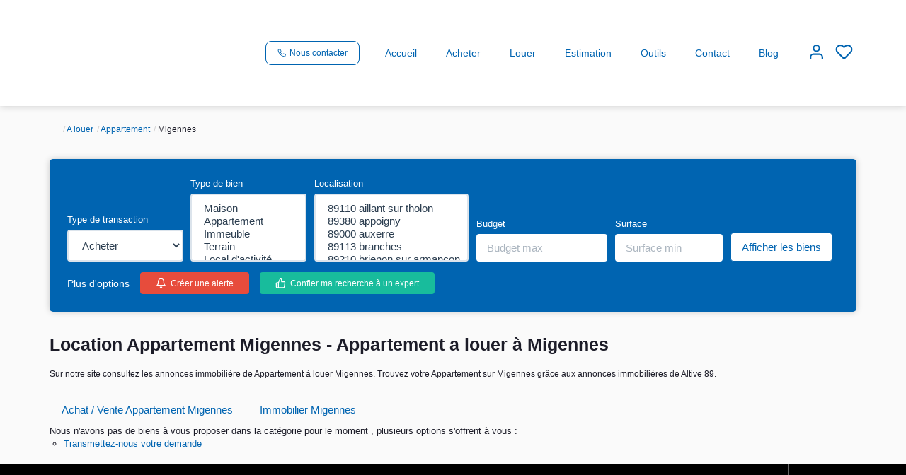

--- FILE ---
content_type: text/html; charset=UTF-8
request_url: https://www.altive.fr/ville_bien/Migennes_1_1__Location/location-appartement-migennes.html?city=MIGENNES&page=&typebien=1&dept=&typetransac=Location
body_size: 2337
content:
<!DOCTYPE html>
<html lang="en">
<head>
    <meta charset="utf-8">
    <meta name="viewport" content="width=device-width, initial-scale=1">
    <title></title>
    <style>
        body {
            font-family: "Arial";
        }
    </style>
    <script type="text/javascript">
    window.awsWafCookieDomainList = [];
    window.gokuProps = {
"key":"AQIDAHjcYu/GjX+QlghicBgQ/[base64]",
          "iv":"CgAE2yMJtQAAAmBa",
          "context":"Sc342wCDvSB2sZrVLoF3l1Yk7831HzObZIrTlH9RrftSR0+X/XJC57LeqzlflnUzGDnceQ07rqIoIBK0I/zzM87Z3GzfwdJucNi17/rVZfyTa7MkXizf8JV5H/ipxXvFLeST4aKnq+NiTnOH2rokQB9osG10vvbeT5n92dqKA7f8wp9wRXRrZJ0wR4m0eD0dVlv5kQjEaYuu8j4SGG+jZvkFqhgJF3BxzQt3k7J1HXxOYJH6y4gdHI06SjHOWKoXm+KcbUISptAaecu1IJGtwtJ6zT3gswHMwC0SUJj0/LZbcaz10cexiTnUMMKx9sClVJs/ZJL6iepAncGDf1MeRoAbb9/0qmEKlvzx7q4Hk5VZBv73n0slloUj13Fla9bOvGkU+akqI9BAqbw0RBu760dgvMOiTghMacb3R9w6NNKWe7CCQHScyjR0eFYv3jfoo++Ztf9F2MF1utXEF2OzBHGX/Re2uoCv6j7ESx8iLjvq9EWw+G6jmOzGHcFw9cdV3KjjnRncproVOTl1exy0E0mu2FZGg7EdsbMcm5g+mZZJeHmhDkdHg6C7xBuuE2RoF01Mq17v4mf+q++dScREZmhonL1rSRWlgQONYx2+J+/vWDifibq/d3ivjDPWn6j+5E9qd3U+tipyU6TbdE5AGqqUknrQWe8mwHVFZrN63HemN/oSKhBXnx+oiY12yGlgKOjOiZkel2mjgkfaYHnCX5HxYFqL01p/T+nqjt0ObKPcB49/rPMwmfouyRwdklHROXnT4k8Li0AjS7dRWSX5kfxxuhl7d9V33Ld3z+KJChM="
};
    </script>
    <script src="https://7813e45193b3.47e58bb0.eu-west-3.token.awswaf.com/7813e45193b3/28fa1170bc90/1cc501575660/challenge.js"></script>
</head>
<body>
    <div id="challenge-container"></div>
    <script type="text/javascript">
        AwsWafIntegration.saveReferrer();
        AwsWafIntegration.checkForceRefresh().then((forceRefresh) => {
            if (forceRefresh) {
                AwsWafIntegration.forceRefreshToken().then(() => {
                    window.location.reload(true);
                });
            } else {
                AwsWafIntegration.getToken().then(() => {
                    window.location.reload(true);
                });
            }
        });
    </script>
    <noscript>
        <h1>JavaScript is disabled</h1>
        In order to continue, we need to verify that you're not a robot.
        This requires JavaScript. Enable JavaScript and then reload the page.
    </noscript>
</body>
</html>

--- FILE ---
content_type: text/css;charset=ISO-8859-1
request_url: https://www.altive.fr/templates/template_3001/catalog/css/style.css.php?1759767564
body_size: 266
content:

	:root {
		--color-1: #1C1C28;
		--color-1-60: rgba(28,28,40,0.6);
		--color-1-lighten: #d2d2d4;
		--color-1-lighten-2: #8e8e94;
		--color-2: #0064B1;
		--color-2-lighten: #3383c1;
		--color-2-lighten-2: #80b2d9;
		--color-2-lighten-3: #cce0ef;
		--color-2-20: rgba(0,100,177,0.2);
		--color-2-70: rgba(0,100,177,0.7);
		--color-2-80: rgba(0,100,177,0.8);
        --color-3: #FFFFFF;
        --color-3-darken: #e6e6e6;
        --color-3-darken-2: #fafafa;
		--color-3-80: rgba(255,255,255,0.8);
        --color-bloc: #FFFFFF;
        --color-bg: #FFFFFF;
		--color-footer: #FFFFFF;
		--color-footer-darken: #cccccc;
		--color-footer-40: rgba(255,255,255,0.4);
		--color-bg-footer: #0064B1;
		--font-1: 'Montserrat', sans-serif;
		--font-2: 'Montserrat', sans-serif;

		--width-logo: 150px;
		--height-logo: 150px;

		--height-menu: 150px;
		--color-link-menu: #1C1C28;

		--color-bg-logo: rgba(255, 255, 255, 1);

		--border-radius: 4px;

		--color-materialize: var(--color-2);
		--color-materialize3: var(--color-2-lighten);
		--color-materialize4: var(--color-2-lighten-2);
	}


--- FILE ---
content_type: application/javascript
request_url: https://www.altive.fr/templates/_share/web/public/build/ajaxPaginator.80444b7e.js
body_size: 3342
content:
!function(){"use strict";function t(t,e,n){return(e=function(t){var e=function(t,e){if("object"!=typeof t||!t)return t;var n=t[Symbol.toPrimitive];if(void 0!==n){var i=n.call(t,e||"default");if("object"!=typeof i)return i;throw new TypeError("@@toPrimitive must return a primitive value.")}return("string"===e?String:Number)(t)}(t,"string");return"symbol"==typeof e?e:e+""}(e))in t?Object.defineProperty(t,e,{value:n,enumerable:!0,configurable:!0,writable:!0}):t[e]=n,t}class ButtonTemplate{constructor(){if(t(this,"template",void 0),this.constructor===ButtonTemplate)throw new TypeError('Can not construct abstract class.');this.template=document.createElement('template'),this.template.innerHTML='<div></div>'}get element(){return this.template.content.querySelector(this.constructor.selector())}static selector(){return'div'}build(){return this.template.content.cloneNode(!0).firstChild}}var e=ButtonTemplate;var n=class GoBackButtonTemplate extends e{constructor(){super(),this.template.innerHTML="<div class=\"paginator-showmore-container\">\n      <span class=\"paginator-showmore paginator--goback btn btn-secondary\">\n        Afficher Plus\n      </span>\n    </div>"}static selector(){return'.paginator-showmore'}};var i=class LoadingButtonTemplate extends e{constructor(){super(),this.template.innerHTML="<div class=\"paginator-loading\">\n      <svg xmlns=\"http://www.w3.org/2000/svg\" xmlns:xlink=\"http://www.w3.org/1999/xlink\" viewBox=\"0 0 100 100\" preserveAspectRatio=\"xMidYMid\">\n        <circle cx=\"50\" cy=\"50\" r=\"11.7608\" fill=\"none\" stroke=\"var(--color-2)\" stroke-width=\"7\">\n          <animate attributeName=\"r\" repeatCount=\"indefinite\" dur=\"1.4492753623188404s\" values=\"0;45\" keyTimes=\"0;1\" keySplines=\"0 0.2 0.8 1\" calcMode=\"spline\" begin=\"-0.7246376811594202s\"></animate>\n          <animate attributeName=\"opacity\" repeatCount=\"indefinite\" dur=\"1.4492753623188404s\" values=\"1;0\" keyTimes=\"0;1\" keySplines=\"0.2 0 0.8 1\" calcMode=\"spline\" begin=\"-0.7246376811594202s\"></animate>\n        </circle>\n        <circle xmlns=\"http://www.w3.org/2000/svg\" cx=\"50\" cy=\"50\" r=\"35.0336\" fill=\"none\" stroke=\"var(--color-1)\" stroke-width=\"7\">\n          <animate attributeName=\"r\" repeatCount=\"indefinite\" dur=\"1.4492753623188404s\" values=\"0;45\" keyTimes=\"0;1\" keySplines=\"0 0.2 0.8 1\" calcMode=\"spline\"></animate>\n          <animate attributeName=\"opacity\" repeatCount=\"indefinite\" dur=\"1.4492753623188404s\" values=\"1;0\" keyTimes=\"0;1\" keySplines=\"0.2 0 0.8 1\" calcMode=\"spline\"></animate>\n        </circle>\n      </svg>\n    </div>"}static selector(){return'.paginator-loading'}};function r(t,e,n){a(t,e),e.set(t,n)}function a(t,e){if(e.has(t))throw new TypeError("Cannot initialize the same private elements twice on an object")}function s(t,e){return t.get(l(t,e))}function o(t,e,n){return t.set(l(t,e),n),n}function l(t,e,n){if("function"==typeof t?t===e:t.has(e))return arguments.length<3?e:n;throw new TypeError("Private element is not present on this object")}var h=new WeakMap,c=new WeakMap,u=new WeakMap,g=new WeakMap,d=new WeakMap,p=new WeakSet;class ButtonPaginator{onClick(){throw new TypeError('Do not call abstract method onClick from child.')}insertElement(){throw new TypeError('Do not call abstract method insertElement from child.')}constructor(t,e,n={}){var s,l;if(a(s=this,l=p),l.add(s),r(this,h,void 0),r(this,c,void 0),r(this,u,void 0),r(this,g,void 0),r(this,d,void 0),this.constructor===ButtonPaginator)throw new TypeError('Can not construct abstract class.');if(this.onClick===ButtonPaginator.prototype.onClick)throw new TypeError('Please implement abstract method onClick.');if(this.insertElement===ButtonPaginator.prototype.insertElement)throw new TypeError('Please implement abstract method onClinsertElementick.');if(this.removeElement===ButtonPaginator.prototype.insertElement)throw new TypeError('Please implement abstract method onClinsertElementick.');o(c,this,new i),o(h,this,t),o(u,this,e),o(d,this,n)}get options(){return s(d,this)}get element(){return s(g,this)instanceof HTMLElement||l(p,this,m).call(this),s(g,this)}get navigatePaginator(){return s(u,this)}get moreButtonTemplate(){return s(h,this)}get isLoading(){return/^true$/i.test(this.element.dataset.loading??'false')}loading(){this.element.dataset.loading=!0,this.element.replaceChild(s(c,this).build(),this.element.firstChild)}unloading(){this.element.dataset.loading=!1,this.element.replaceChild(s(h,this).build(),this.element.firstChild)}toggle(){this.isLoading?this.unloading():this.loading()}listen(){return this.element.addEventListener('click',this.onClick.bind(this)),this}unlisten(){return this.element.removeEventListener('click',this.onClick.bind(this)),this}attach(t){return this.insertElement(t),this}detach(t){return this.removeElement(t),this}}function m(){o(g,this,document.createElement('div')),s(g,this).dataset.loading=!1,s(g,this).appendChild(s(h,this).build())}var f=ButtonPaginator;var v=class GoBackButton extends f{constructor(t,e={}){super(new n,t,e)}onClick(t){const{target:e}=t;e.isEqualNode(this.moreButtonTemplate.element)&&(this.loading(),this.navigatePaginator.previous().then(()=>{this.unloading(),this.navigatePaginator.canGoBack||this.detach(this.navigatePaginator.root)}).catch(this.unloading.bind(this)))}insertElement(t){this.navigatePaginator.canGoBack&&t.parentNode.insertBefore(this.element,t)}removeElement(t){t.parentNode.removeChild(this.element)}};var w=class PaginateButtonTemplate extends e{constructor(){super(),this.template.innerHTML="<div class=\"paginator-showmore-container\">\n      <span class=\"paginator-showmore paginator--paginate btn btn-secondary\">\n        Afficher Plus\n      </span>\n    </div>"}static selector(){return'.paginator-showmore'}};var b,y=class PaginateButton extends f{constructor(t,e={}){super(new w,t,e)}onClick(t){const{target:e}=t;e.isEqualNode(this.moreButtonTemplate.element)&&(this.loading(),this.navigatePaginator.next().then(()=>{this.unloading(),this.navigatePaginator.canPaginate||this.detach(this.navigatePaginator.root)}).catch(this.unloading.bind(this)))}insertElement(t){this.navigatePaginator.canPaginate&&t.parentNode.insertBefore(this.element,t.nextElementSibling)}removeElement(t){t.parentNode.removeChild(this.element)}};function P(t,e,n){E(t,e),e.set(t,n)}function E(t,e){if(e.has(t))throw new TypeError("Cannot initialize the same private elements twice on an object")}function k(t,e,n){return t.set(M(t,e),n),n}function T(t,e){return t.get(M(t,e))}function M(t,e,n){if("function"==typeof t?t===e:t.has(e))return arguments.length<3?e:n;throw new TypeError("Private element is not present on this object")}var C=new WeakMap,B=new WeakMap,L=new WeakMap,x=new WeakMap,S=new WeakMap,N=new WeakMap,W=new WeakMap,H=new WeakMap,j=new WeakSet;class NavigatePaginator{constructor(t,e={}){var n,i;if(E(n=this,i=j),i.add(n),P(this,C,void 0),P(this,B,void 0),P(this,L,void 0),P(this,x,void 0),P(this,S,void 0),P(this,N,void 0),P(this,W,void 0),P(this,H,void 0),!(t instanceof HTMLElement))throw new Error('root should be a HTMLElement');k(C,this,t);const r=e.navigateSelector||'.nav-pagination .pagination';if(k(B,this,T(C,this).parentNode.querySelector(r)),!(T(B,this)instanceof HTMLElement))throw new Error('navigator unreacheable');k(W,this,e.schema||M(j,this,U).call(this)),k(x,this,e.firstPage||M(j,this,G).call(this)),k(L,this,e.currentPage||M(j,this,R).call(this)),k(S,this,e.lastPage||M(j,this,I).call(this)),k(N,this,e.totalPage||M(j,this,q).call(this))}get root(){return T(C,this)}get currentPage(){return T(L,this)}set currentPage(t){k(L,this,t)}get firstPage(){return T(x,this)}get lastPage(){return T(S,this)}get totalPage(){return T(N,this)}get canGoBack(){return 1<T(L,this)&&T(L,this)<=T(N,this)}get canPaginate(){return 0<T(L,this)&&T(L,this)<T(N,this)}get currentPageUrl(){return this.getPageUrl(this.currentPage)}getPageUrl(t){return T(W,this).replace('{{ page }}',t)}async goTo(t){let e=null;return(this.canPaginate||this.canGoBack)&&t!==T(L,this)&&(e=await M(j,this,D).call(this,this.getPageUrl(t)).then(e=>{const n=new CustomEvent('ajax:paginator:change',{detail:{navigatePaginator:this,content:e,from:this.currentPage,to:t}});this.currentPage=t,T(C,this).dispatchEvent(n)})),e}async previous(){const t=Math.max(T(L,this)-1,1);return this.goTo(t)}async next(){const t=Math.min(T(L,this)+1,T(N,this));return this.goTo(t)}async first(){return this.goTo(1)}async last(){return this.goTo(T(N,this))}cancel(){T(H,this).abort()}}function A(t,e){let n=0;if(t===e)return-1;for(;t[n]===e[n];)n+=1;for(;/^\d+$/.test(t[n-1]);)n-=1;return n}function U(){let t='',e='',n='';const i=[...T(B,this).querySelectorAll('li a[href]')];if(i.length){for(e=new URL(i.shift().getAttribute('href'),document.baseURI);i.length&&(n=new URL(i.shift().getAttribute('href'),document.baseURI),n.href===e.href););n&&n.href!==e.href||(n=new URL(document.URL));const r=A.call(b,e.href,n.href),a=e.href.substring(0,r),s=new RegExp(`${a}(?<separator>_*)\\d+(?<part2>.*)`,'g'),o=[...e.href.matchAll(s)].pop()||{groups:{separator:'',part2:''}};t=`${a+o.groups.separator}{{ page }}${o.groups.part2}`}return t}function q(){const t=[...T(B,this).querySelectorAll('li a[href]:not([class*="suivante" i]):not([class*="next" i])')].pop();return Math.max(this.currentPage,parseInt((null==t?void 0:t.innerHTML.replace(/\D/g,''))||1,10))}function R(){const t=T(B,this).querySelector('li.active');return parseInt((null==t?void 0:t.innerHTML.replace(/\D/g,''))||1,10)}function G(){const t=T(B,this).querySelector('li:first-child:not([class*="precedente" i]):not([class*="previous" i])');return parseInt((null==t?void 0:t.innerHTML.replace(/\D/g,''))||1,10)}function I(){return M(j,this,q).call(this)}async function D(t){T(H,this)instanceof AbortController&&T(H,this).abort(),k(H,this,new AbortController);const e=await fetch(t,{method:'GET',mode:'same-origin',redirect:'follow',referrerPolicy:'no-referrer',signal:T(H,this).signal}),n=await e.arrayBuffer();return new TextDecoder('iso-8859-1').decode(n)}b=NavigatePaginator;var $=NavigatePaginator;function z(t,e,n){_(t,e),e.set(t,n)}function _(t,e){if(e.has(t))throw new TypeError("Cannot initialize the same private elements twice on an object")}function O(t,e){return t.get(F(t,e))}function Y(t,e,n){return t.set(F(t,e),n),n}function F(t,e,n){if("function"==typeof t?t===e:t.has(e))return arguments.length<3?e:n;throw new TypeError("Private element is not present on this object")}var J=new WeakMap,K=new WeakMap,Q=new WeakSet;function V(t){const{detail:e}=t,{navigatePaginator:n}=e,{content:i}=e,{history:r}=window,a=document.createElement('template');a.innerHTML=i;const s=a.content.getElementById(O(J,this).id);s instanceof HTMLElement&&(t.detail.from<t.detail.to?O(J,this).append(...s.childNodes):O(J,this).prepend(...s.childNodes),r.pushState(null,null,n.currentPageUrl))}var X=class Paginator{constructor(t,e={}){var n,i;if(_(n=this,i=Q),i.add(n),z(this,J,void 0),z(this,K,void 0),!(t instanceof HTMLElement))throw new Error('root should be a HTMLElement');if(!t.id)throw new Error('root should have an id');Y(J,this,t),Y(K,this,e)}get options(){return O(K,this)}listen(){return O(J,this).addEventListener('ajax:paginator:change',F(Q,this,V).bind(this)),this}unlisten(){return O(J,this).removeEventListener('ajax:paginator:change',F(Q,this,V).bind(this)),this}};const{Mojo:Z}=globalThis;Z.ready.then(()=>{const t=document.querySelectorAll('.nav-pagination .pagination'),e=document.getElementById('listing_bien');if(e&&t.length){const n=new X(e),i=new $(e),r=new y(i),a=new $(e),s=new v(a);n.listen(),r.attach(e).listen(),s.attach(e).listen(),t.forEach(t=>{t.setAttribute('hidden',!0),t.classList.add('hide','d-none')})}})}();

--- FILE ---
content_type: application/javascript
request_url: https://www.altive.fr/office12/altive_12072021/catalog/scripts/site.js
body_size: 3170
content:
$(document).ready(function(){

	$('#menu_mobile .menu .list-links li a').click(function(event){
		var ul_from_parent = $(this).parent().children('ul');
		if(ul_from_parent.length > 0){
			event.preventDefault();
			event.stopPropagation();
		}
	});

	if($('#bandeau_header .contact-header .btn-contact').length > 0)
	{
		$('#bandeau_header .contact-header .btn-contact').click(function(event){
			if($(this).find('span').first().text() != $(this).attr('title')){
				event.preventDefault();
				event.stopPropagation();
				$(this).find('span').first().text($(this).attr('title'));
			}
		});
	}
	if($('.vcard-agence .link-contact .btn-secondary').length > 0)
	{
		$('.vcard-agence .link-contact .btn-secondary').click(function(event){
			if($(this).find('span').first().text() != $(this).attr('title')){
				event.preventDefault();
				event.stopPropagation();
				$(this).find('span').first().text($(this).attr('title'));
			}
		});
	}

	if($('#slider_header').length > 0 && $('#slider_header .slider-item').length > 0){
		$('#slider_header').bxSlider({
			mode: 'fade',
			pager: false,
            controls: false,
            pause: 6000,
			auto: ($('#slider_header .slider-item').length > 1 ? true : false)
		});
	}

    $('[data-toggle="tooltip"]').tooltip({container: 'body'});
    $('[data-toggle="popover"]').popover({container: 'body'});

	/** Stylisation des select */
	jQuery('.js-chosen').selectpicker();

	/** rcupration des valeurs avant la soumission du formulaire de recherche */
	jQuery('.js-chosen').on('change', function(){
		$element = $(this);
		$target = $($element.data('value'));
		$modal = $($element.data('modal'));
		$selects = $(this).selectpicker('val');
		if($selects){
			var attr = $element.attr('multiple');
			var args = Array.prototype.slice.call($selects);
			if(typeof attr !== typeof undefined && attr !== false){
				$target.val(args.join(','));
				$modal.val(args.join(','));
			}else{
				$target.val(args.join(''));
				$modal.val(args.join(''));
			}
		}else{
			$target.val('');
			$modal.val('');
		}
	});

	if($('#slider_selection').length > 0){

		var mode_slider_selection = 'desktop';
		var options_selection_desktop = {
			auto: true,
			mode: 'horizontal',
			slideMargin: 10,
			slideWidth: 330,
			controls: false,
			pager: false,
			minSlides: 1,
			maxSlides: 5,
			moveSlides: 1,
			pause: 6000,
			onSliderLoad: function(){
				$('#slider_selection').find('.bx-clone .pictos-product .conteneur_buy_now').attr('id','');
				$('#slider_selection').find('.bx-clone .pictos-product .conteneur_compare').attr('id','');
			}
		}

		if(window.innerWidth < 992 && window.innerWidth > 767){
			mode_slider_selection = 'tablet';
		}

		var options_selection_tablet = {
			auto: true,
			mode: 'horizontal',
			slideMargin: 10,
			slideWidth: 300,
			controls: false,
			pager: false,
			minSlides: 1,
			maxSlides: 5,
			moveSlides: 1,
			pause: 6000,
			onSliderLoad: function(){
				$('#slider_selection').find('.bx-clone .pictos-product .conteneur_buy_now').attr('id','');
				$('#slider_selection').find('.bx-clone .pictos-product .conteneur_compare').attr('id','');
			}
		}

		if(window.innerWidth < 768){
			mode_slider_selection = 'mobile';
		}
		var options_selection_mobile = {
			auto: true,
			mode: 'horizontal',
			slideMargin: 5,
			slideWidth: 280,
			controls: false,
			pager: false,
			minSlides: 1,
			maxSlides: 5,
			moveSlides: 1,
			pause: 6000,
			onSliderLoad: function(){
				$('#slider_selection').find('.bx-clone .pictos-product .conteneur_buy_now').attr('id','');
				$('#slider_selection').find('.bx-clone .pictos-product .conteneur_compare').attr('id','');
			}
		}

		var slider_selection = $('#slider_selection').bxSlider((mode_slider_selection == 'mobile' ? options_selection_mobile : (mode_slider_selection == 'tablet' ? options_selection_tablet : options_selection_desktop)));

		$(window).resize(function(){
			var current_width = window.innerWidth;
			if(current_width < 768 && mode_slider_selection != 'mobile'){
				slider_selection.reloadSlider(options_selection_mobile);
				slider_selection.redrawSlider(options_selection_mobile);
				mode_slider_selection = 'mobile';
			}else if(current_width < 992 && current_width > 767 && mode_slider_selection != 'tablet'){
				slider_selection.reloadSlider(options_selection_tablet);
				slider_selection.redrawSlider(options_selection_tablet);
				mode_slider_selection = 'tablet';
			}else if(current_width > 991 && mode_slider_selection != 'desktop'){
				slider_selection.reloadSlider(options_selection_desktop);
				slider_selection.redrawSlider(options_selection_desktop);
				mode_slider_selection = 'desktop';
			}
		});
		
		$('#controls_slider_selection .btn-prev-slide').click(function(){
			slider_selection.goToPrevSlide();
		});

		$('#controls_slider_selection .btn-next-slide').click(function(){
			slider_selection.goToNextSlide();
		});
	}

	if($('#slider_negos').length > 0){

		
		var mode_slider_nego = 'desktop';
		var options_slider_negos_desktop = {
			auto: true,
			mode: 'horizontal',
			slideMargin: 30,
			slideWidth: calculate_bxslide_width(4,30), // ([container width] / [slides visibles]) - [margin slide]
			controls: false,
			pager: false,
			minSlides: 1,
			maxSlides: 4,
			moveSlides: 1,
			pause: 6000
		}
		
		if(window.innerWidth < 992 && window.innerWidth > 767){
			mode_slider_nego = 'tablet';
		}

		var options_slider_negos_tablet = {
			auto: true,
			mode: 'horizontal',
			slideMargin: 20,
			slideWidth: calculate_bxslide_width(3,20), // ([container width] / [slides visibles]) - [margin slide]
			controls: false,
			pager: false,
			minSlides: 1,
			maxSlides: 3,
			moveSlides: 1,
			pause: 6000
		}

		if(window.innerWidth < 768){
			mode_slider_nego = 'mobile';
		}

		var options_slider_negos_mobile = {
			auto: true,
			mode: 'horizontal',
			slideMargin: 20,
			slideWidth: 280, 
			controls: false,
			pager: false,
			minSlides: 1,
			maxSlides: 2,
			moveSlides: 1,
			pause: 6000
		}
		
		var slider_negos = $('#slider_negos').bxSlider((mode_slider_nego == 'mobile' ? options_slider_negos_mobile : (mode_slider_nego == 'tablet' ? options_slider_negos_tablet : options_slider_negos_desktop)));

		$(window).resize(function(){
			var current_width = window.innerWidth;
			if(current_width < 768 && mode_slider_nego != 'mobile'){
				slider_negos.reloadSlider(options_slider_negos_mobile);
				slider_negos.redrawSlider(options_slider_negos_mobile);
				mode_slider_nego = 'mobile';
			}else if(current_width < 992 && current_width > 767 && mode_slider_nego != 'tablet'){
				options_slider_negos_tablet.slideWidth = calculate_bxslide_width(3,20);
				slider_negos.reloadSlider(options_slider_negos_tablet);
				slider_negos.redrawSlider(options_slider_negos_tablet);
				mode_slider_nego = 'tablet';
			}else if(current_width > 991 && mode_slider_nego != 'desktop'){
				options_slider_negos_desktop.slideWidth = calculate_bxslide_width(4,30);
				slider_negos.reloadSlider(options_slider_negos_desktop);
				slider_negos.redrawSlider(options_slider_negos_desktop);
				mode_slider_nego = 'desktop';
			}
		});

		$('.container-slider-equipe .btn-prev-slide').click(function(){
			slider_negos.goToPrevSlide();
		});
		$('.container-slider-equipe .btn-next-slide').click(function(){
			slider_negos.goToNextSlide();
		});
	}

	if($('#slider_actus').length > 0){

		var options_slider_actus = {
			auto: true,
			mode: 'horizontal',
			slideMargin: 15,
			slideWidth: calculate_bxslide_width(3,15), // ([container width] / [slides visibles]) - [margin slide]
			controls: false,
			pager: false,
			minSlides: 1,
			maxSlides: 3,
			moveSlides: 1,
			pause: 6000
		}

		var slider_actus = $('#slider_actus').bxSlider(options_slider_actus);
		
		$('.container-slider-actus .btn-prev-slide').click(function(){
			slider_actus.goToPrevSlide();
		});
		$('.container-slider-actus .btn-next-slide').click(function(){
			slider_actus.goToNextSlide();
		});
	}

    // Fonctions

    $(function(){
		var handle = $( "#custom-handle" );
		$( '#slider-range-radius' ).slider({
			step: 5,
			min: 5,
			max: 50,
		  create: function() {
			handle.text( $( this ).slider( "value" ) );
			$('.container-min-max-range').html($('.container-min-max-range').html().replace('>0km','>5km'));
			$('#C_64').val('5');
		  },
		  slide: function( event, ui ) {
			handle.text( ui.value );
			$('#C_64').val( ui.value);
		  }
		});
		$('#toggle-radius').click( function(event){

			event.preventDefault();
			$('.container-slider-range').toggle('fast');
			$(this).toggleClass("active");
		})

	});
    
	if($('#slider_temoignages').length > 0){

		var options_slider_actus = {
			auto: true,
			mode: 'horizontal',
			controls: false,
			pager: false,
			minSlides: 1,
			maxSlides: 1,
			moveSlides: 1,
			pause: 6000
		}

		var slider_temoignages = $('#slider_temoignages').bxSlider(options_slider_actus);
		
		$('.controls-slider-temoignages .btn-prev').click(function(){
			slider_temoignages.goToPrevSlide();
		});
		$('.controls-slider-temoignages .btn-next').click(function(){
			slider_temoignages.goToNextSlide();
		});
	}

    if ($('#slider_footer_agences').length > 0) {
        var slider_footer_agences = $('#slider_footer_agences').bxSlider({
            mode: 'fade',
            pager: false,
            auto: ($('#slider_footer_agences .item-agence').length > 1 ? true : false),
            controls: false
        });
	 }
	 

	 if($('#slider_product_large').length > 0 && $('#slider_product_short').length > 0){


		var slider_product_large = $('#slider_product_large').bxSlider({
			auto: false,
			controls: false,
			pager: false,
			mode: 'horizontal'
		});
		$('#slider_product_large')
				.mouseenter(function(){
					if(window.innerWidth > 767){
						slider_product_short.stopAuto();
					}
				})
				.mouseleave(function(){
					slider_product_short.startAuto();
				});

		var option_slider_product_short_desktop = {
			auto: true,
			controls: false,
			pager: false,
			mode: 'vertical',
			slideMargin : 15,
			pause: 6000,
			onSlideBefore: function(slideElement, oldIndex, newIndex){
				slider_product_large.goToSlide(newIndex);
			}
		};
		var option_slider_product_short_mobile = {
			auto: true,
			controls: false,
			pager: false,
			mode: 'horizontal',
			slideMargin : 10,
			slideWidth: 90,
			minSlides: 2, 
			maxSlides: 10,
			moveSlides: 1,
			onSlideBefore: function(slideElement, oldIndex, newIndex){
				slider_product_large.goToSlide(newIndex);
			}
		};
		// alert(window.innerWidth) ;

		var slider_product_short = $('#slider_product_short').bxSlider((window.innerWidth > 600 ? option_slider_product_short_desktop : option_slider_product_short_mobile));

		$('#slider_product_short .item-slider').click(function(){
			var index_slide = $(this).data('index');
			slider_product_short.goToSlide(index_slide);
		});
		$('.btn-controls-slider.btn-prev').click(function(){
			slider_product_short.goToPrevSlide();
		});
		$('.btn-controls-slider.btn-next').click(function(){
			slider_product_short.goToNextSlide();
		});	
		
	} 

	if($('#listing_bien .listing-item').length > 0){
		init_callback_modal_listing();
	}

	if($('#modal_products_listing .close-button').length > 0){
		$('#modal_products_listing .close-button').click(function(){
			$('#modal_products_listing').hide('slideDown');
			$('body').removeClass('modal-product-open');
		});	
	}

	function calculate_bxslide_width($nb_slides, $margin_slides){
		if($(window).innerWidth() < 768){
			return 768;
		}else{
			return ($('body .container').first().width() / $nb_slides) - ($margin_slides * ($nb_slides > 1 ? ($nb_slides - 1) / $nb_slides : 1));
		}
	}
});


function manage_scroll_box_contact($force = false){
	var elem_col_right = $('.page_products_info .col-contact');
	var docViewTop = $(window).scrollTop();
	var elemTop = $('.top-fix-anchor').offset().top;
	var elemBottom = elemTop + elem_col_right.height();
	var bottom_doc = ($('.page_products_info .box_similaire').length > 0 ? $('.page_products_info .box_similaire').offset().top : $('#footer').offset().top);
	var height_header = $('#header #bandeau_header').innerHeight();

	var top_value = 0;

	if(docViewTop > (elemTop - height_header - 20) && window.innerWidth > 991){
		if(($(window).scrollTop() + height_header + 40 + elem_col_right.height()) >= bottom_doc){
			top_value = bottom_doc - 20 - elem_col_right.height() - elemTop;
		}else{
			top_value = docViewTop - elemTop + height_header + 20;
		}
	}else{
		top_value = 0;
	}
	if(!$('#contact_rapide').is(':visible') || $force){
		if(top_value == 0){
			elem_col_right.css('position','');
			elem_col_right.css('left','');
			elem_col_right.css('margin-top','');
			elem_col_right.css('padding', '');
		}else{
			if(elem_col_right.css('position') != 'absolute'){
				elem_col_right.css('position','absolute');
				elem_col_right.css('left','0');
				elem_col_right.css('padding','0 15px');
			}
			elem_col_right.css('margin-top',top_value);
		}
	}
}

function init_callback_modal_listing(){
	$('#listing_bien .listing-item a').click(function(event){
		$href_a = $(this).attr('href');
		if($href_a != '' && $href_a != undefined){
			event.preventDefault();
			event.stopPropagation();
			show_modal_fiche_carto($href_a);
		}
	});
}

function calculate_bxslide_width($nb_slides, $margin_slides){
	if($(window).innerWidth() < 768){
		return 768;
	}else{
		return ($('body .container').first().width() / $nb_slides) - ($margin_slides * ($nb_slides > 1 ? ($nb_slides - 1) / $nb_slides : 1));
	}
}

function show_modal_fiche_carto(url_p){
	if($('#modal_products_listing').length > 0){
		var final_url = url_p + (url_p.match(/(\?.+=.*|\?$)/) ? '&' : '?') + 'view=popup';
		if($('#modal_products_listing #iframe_product_listing').attr('src') != final_url){
			$('#modal_products_listing #iframe_product_listing').attr('src', final_url);
		}
		if(!$('#modal_products_listing').is(':visible')){
			$('#modal_products_listing').show('slideUp');
			$('body').addClass('modal-product-open');
		}
	}
}

function resizeIframe(obj) {
	obj.style.height = '';
	obj.style.height = obj.contentWindow.document.documentElement.scrollHeight + 'px';
}

function isScrolledIntoView(elem){
	var docViewTop = $(window).scrollTop();
	var docViewBottom = docViewTop + $(window).height();

	var elemTop = $(elem).offset().top;
	var elemBottom = elemTop + $(elem).height();
	var elemTopTier = elemTop + ($(elem).height() * 0.10);
	var elemBottomTier = elemTop + ($(elem).height() * 0.80);

	return (
			((docViewBottom > elemTop) && (docViewBottom < elemBottom) && $(window).innerWidth() <= 991) ||
			((docViewBottom > elemBottom) && (docViewTop < elemTop) && $(window).innerWidth() <= 991) ||
			((elemBottom <= docViewBottom) && (elemTopTier >= docViewTop)) || //scroll vers le bas
			((elemTopTier <= docViewBottom) && (elemBottom >= docViewBottom)) || //1er tier visible
			((elemBottom >= docViewTop) && (elemBottomTier >= docViewTop) && (elemTopTier <= docViewTop)) // 3eme tier visible
		);
}

function delete_poly(){}
